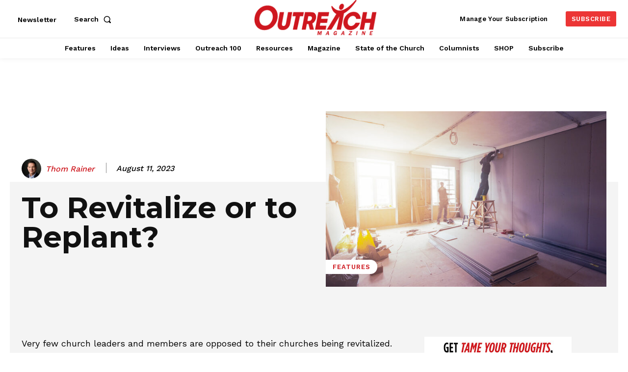

--- FILE ---
content_type: text/html; charset=UTF-8
request_url: https://outreachmagazine.com/wp-admin/admin-ajax.php?td_theme_name=Newspaper&v=12.7.3
body_size: -566
content:
{"67834":737}

--- FILE ---
content_type: text/html; charset=utf-8
request_url: https://www.google.com/recaptcha/api2/aframe
body_size: 182
content:
<!DOCTYPE HTML><html><head><meta http-equiv="content-type" content="text/html; charset=UTF-8"></head><body><script nonce="sEkravgiuBYIKNtW-sdX2Q">/** Anti-fraud and anti-abuse applications only. See google.com/recaptcha */ try{var clients={'sodar':'https://pagead2.googlesyndication.com/pagead/sodar?'};window.addEventListener("message",function(a){try{if(a.source===window.parent){var b=JSON.parse(a.data);var c=clients[b['id']];if(c){var d=document.createElement('img');d.src=c+b['params']+'&rc='+(localStorage.getItem("rc::a")?sessionStorage.getItem("rc::b"):"");window.document.body.appendChild(d);sessionStorage.setItem("rc::e",parseInt(sessionStorage.getItem("rc::e")||0)+1);localStorage.setItem("rc::h",'1769442135905');}}}catch(b){}});window.parent.postMessage("_grecaptcha_ready", "*");}catch(b){}</script></body></html>